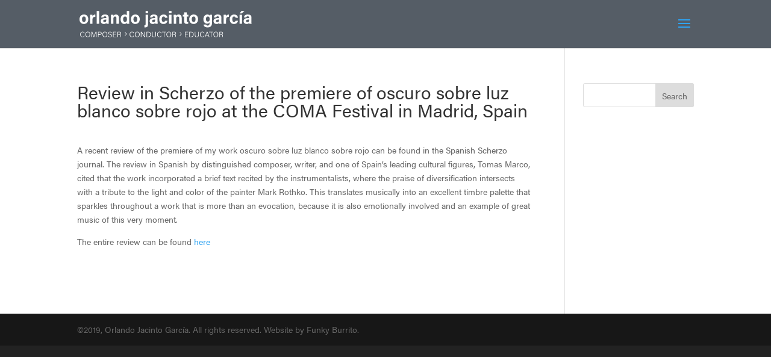

--- FILE ---
content_type: image/svg+xml
request_url: https://www.orlandojacintogarcia.com/wp-content/themes/Divi-child/SVG/ojg-white.svg
body_size: 2926
content:
<svg xmlns="http://www.w3.org/2000/svg" viewBox="0 0 500.69 75.54"><defs><style>.cls-1{fill:#fff;}</style></defs><title>ojg-white</title><g id="Layer_2" data-name="Layer 2"><g id="Layer_1-2" data-name="Layer 1"><path class="cls-1" d="M25.6,24c0,7.85-4.7,13.6-12.9,13.6C4.7,37.6,0,31.85,0,24.15c0-8,4.85-13.65,13.05-13.65C20.65,10.5,25.6,15.9,25.6,24Zm-18.35.05c0,5,2.15,8,5.6,8s5.5-2.95,5.5-7.9c0-5.4-2-8-5.6-8C9.45,16.15,7.25,18.6,7.25,24.05Z"/><path class="cls-1" d="M30.5,18.15c0-2.6,0-4.85-.05-7H37.5c.1.6.2,3.15.2,4.55,1.15-3,3.9-5.1,8.3-5.15v6.85c-5.2-.15-8.3,1.25-8.3,8.35V37H30.5Z"/><path class="cls-1" d="M50,37V.5h7.2V37Z"/><path class="cls-1" d="M84.9,30.3a57.64,57.64,0,0,0,.35,6.7H78.4a10.13,10.13,0,0,1-.35-2.55c-1,1.45-2.7,3.15-7.3,3.15-6.25,0-8.85-4.1-8.85-8.1,0-5.9,4.7-8.65,12.3-8.65h3.7V19.3c0-1.85-.65-3.65-4-3.65-3,0-3.7,1.25-4,3.15H63.1c.35-4.6,3.2-8.3,11.1-8.3,6.9.05,10.7,2.75,10.7,9Zm-7-5.1H75c-4.35,0-6,1.35-6,3.85,0,1.85,1.15,3.45,3.75,3.45,4.55,0,5.1-3.2,5.1-6.6Z"/><path class="cls-1" d="M91.4,17.65c0-2.2,0-4.6-.05-6.55h7c.15.7.25,2.5.3,3.3.85-1.6,3-3.9,7.5-3.9,5.2,0,8.55,3.55,8.55,10.05V37H107.5V21.35c0-3-1-5.05-4.15-5.05-3,0-4.75,1.7-4.75,6.3V37H91.4Z"/><path class="cls-1" d="M144.75.5V29.9c0,2.35,0,4.75.05,7.1H138c-.15-.8-.3-2.1-.35-2.7-1.25,2.05-3.5,3.3-7.35,3.3-6.55,0-10.7-5.25-10.7-13.35,0-7.95,4.4-13.75,11.75-13.75,3.75,0,5.75,1.35,6.3,2.5V.5ZM132.4,31.85c4.9,0,5.5-4.1,5.5-7.8,0-4.45-.65-7.8-5.35-7.8-3.75,0-5.65,2.95-5.65,7.85S128.85,31.85,132.4,31.85Z"/><path class="cls-1" d="M175.2,24c0,7.85-4.7,13.6-12.9,13.6-8,0-12.7-5.75-12.7-13.45,0-8,4.85-13.65,13.05-13.65C170.25,10.5,175.2,15.9,175.2,24Zm-18.35.05c0,5,2.15,8,5.6,8s5.5-2.95,5.5-7.9c0-5.4-2-8-5.6-8C159.05,16.15,156.85,18.6,156.85,24.05Z"/><path class="cls-1" d="M199.4,11.1V36.45c0,7.4-1.5,10.95-8.6,10.95-.65,0-1.6,0-2.2-.1V41.55a2.85,2.85,0,0,0,.65.05c2.3,0,2.95-.9,2.95-3.7V11.1Zm-7.2-4.2V.5h7.2V6.9Z"/><path class="cls-1" d="M227.1,30.3a57.64,57.64,0,0,0,.35,6.7H220.6a10.13,10.13,0,0,1-.35-2.55c-.95,1.45-2.7,3.15-7.3,3.15-6.25,0-8.85-4.1-8.85-8.1,0-5.9,4.7-8.65,12.3-8.65h3.7V19.3c0-1.85-.65-3.65-4-3.65-3,0-3.7,1.25-4,3.15h-6.8c.35-4.6,3.2-8.3,11.1-8.3,6.9.05,10.7,2.75,10.7,9Zm-7-5.1h-2.9c-4.35,0-5.95,1.35-5.95,3.85,0,1.85,1.15,3.45,3.75,3.45,4.55,0,5.1-3.2,5.1-6.6Z"/><path class="cls-1" d="M255.8,28.65c-.85,4.3-3.9,9-11.6,9-8,0-12.2-5.55-12.2-13.35s4.65-13.75,12.55-13.75c8.7,0,11.15,6.3,11.25,9.2h-7a4,4,0,0,0-4.45-3.55c-3.3,0-5.15,2.85-5.15,7.85,0,5.55,2,8,5.1,8a4.41,4.41,0,0,0,4.45-3.4Z"/><path class="cls-1" d="M260.34,6.9V.5h7.2V6.9Zm0,4.2h7.2V37h-7.2Z"/><path class="cls-1" d="M274,17.65c0-2.2,0-4.6-.05-6.55h6.95c.15.7.25,2.5.3,3.3.85-1.6,2.95-3.9,7.51-3.9,5.2,0,8.55,3.55,8.55,10.05V37H290.1V21.35c0-3-1-5.05-4.15-5.05s-4.76,1.7-4.76,6.3V37H274Z"/><path class="cls-1" d="M300.59,11.1h4v-7h7.15v7h5.1v5.4h-5.1V29.3c0,1.95.6,2.7,2.75,2.7.4,0,1.1,0,1.6-.05v4.9a15.54,15.54,0,0,1-4.8.5c-5.05,0-6.7-2.7-6.7-7.25V16.5h-4Z"/><path class="cls-1" d="M344.84,24c0,7.85-4.7,13.6-12.9,13.6-8,0-12.7-5.75-12.7-13.45,0-8,4.85-13.65,13.05-13.65C339.89,10.5,344.84,15.9,344.84,24Zm-18.35.05c0,5,2.15,8,5.6,8s5.5-2.95,5.5-7.9c0-5.4-2-8-5.6-8C328.69,16.15,326.49,18.6,326.49,24.05Z"/><path class="cls-1" d="M385.39,33.85c0,8.3-3.05,13.55-12.85,13.55-9.45,0-11.3-5.25-11.55-8.2h7.3c.5,1.8,1.8,3,4.55,3,4.65,0,5.55-2.85,5.55-7.9V33.05c-1.35,2.25-3.5,3.65-7.3,3.65-6.8,0-10.7-5.6-10.7-12.55,0-8.1,4.85-13.65,11.3-13.65,4.45,0,6.3,2.1,6.7,3.3.05-.7.25-2.25.3-2.7h6.75c0,2.35-.05,5-.05,7.45Zm-12.25-3c4.3,0,5.45-2.95,5.45-7.3s-.75-7.35-5.3-7.35c-3.1,0-5.55,2.4-5.55,7.6C367.74,28.3,370,30.9,373.14,30.9Z"/><path class="cls-1" d="M412.79,30.3a57.64,57.64,0,0,0,.35,6.7h-6.85a10.13,10.13,0,0,1-.35-2.55c-.95,1.45-2.7,3.15-7.3,3.15-6.25,0-8.85-4.1-8.85-8.1,0-5.9,4.7-8.65,12.3-8.65h3.7V19.3c0-1.85-.65-3.65-4-3.65-3,0-3.7,1.25-4,3.15H391c.35-4.6,3.2-8.3,11.1-8.3,6.9.05,10.7,2.75,10.7,9Zm-7-5.1h-2.9c-4.35,0-5.95,1.35-5.95,3.85,0,1.85,1.15,3.45,3.75,3.45,4.55,0,5.1-3.2,5.1-6.6Z"/><path class="cls-1" d="M419.24,18.15c0-2.6,0-4.85-.05-7h7.05c.1.6.2,3.15.2,4.55,1.15-3,3.9-5.1,8.3-5.15v6.85c-5.2-.15-8.3,1.25-8.3,8.35V37h-7.2Z"/><path class="cls-1" d="M460.89,28.65c-.85,4.3-3.9,9-11.6,9-8.05,0-12.2-5.55-12.2-13.35s4.65-13.75,12.55-13.75c8.7,0,11.15,6.3,11.25,9.2h-6.95a4,4,0,0,0-4.45-3.55c-3.3,0-5.15,2.85-5.15,7.85,0,5.55,2,8,5.1,8a4.41,4.41,0,0,0,4.45-3.4Z"/><path class="cls-1" d="M465.44,11.1h7.2V37h-7.2ZM480,0l-8,7.4h-6.25L471.54,0Z"/><path class="cls-1" d="M500.34,30.3a57.64,57.64,0,0,0,.35,6.7h-6.85a10.13,10.13,0,0,1-.35-2.55c-.95,1.45-2.7,3.15-7.3,3.15-6.25,0-8.85-4.1-8.85-8.1,0-5.9,4.7-8.65,12.3-8.65h3.7V19.3c0-1.85-.65-3.65-4-3.65-3,0-3.7,1.25-4,3.15h-6.8c.35-4.6,3.2-8.3,11.1-8.3,6.9.05,10.7,2.75,10.7,9Zm-7-5.1h-2.9c-4.35,0-5.95,1.35-5.95,3.85,0,1.85,1.15,3.45,3.75,3.45,4.55,0,5.1-3.2,5.1-6.6Z"/><path class="cls-1" d="M14.73,71.06a5.76,5.76,0,0,1-6,4.44C4.22,75.5,1.9,72,1.9,67.61c0-4.19,2.3-8,6.89-8,3.48,0,5.46,2,5.94,4.55H13.16A4.24,4.24,0,0,0,8.72,61c-3.65,0-5.16,3.32-5.16,6.58S5,74.12,8.81,74.12a4.29,4.29,0,0,0,4.33-3.06Z"/><path class="cls-1" d="M31.23,67.47c0,4.26-2.33,8.07-7.14,8.07-4.46,0-7-3.52-7-8s2.5-8,7.13-8C28.55,59.62,31.23,62.93,31.23,67.47Zm-12.46,0c0,3.46,1.86,6.63,5.39,6.63,3.81,0,5.38-3.13,5.38-6.63S27.77,61,24.18,61C20.43,61,18.77,64.1,18.77,67.52Z"/><path class="cls-1" d="M47.86,68.45c0-3,0-5.88.09-7.47h-.07c-.64,2.28-3.5,9.46-5.39,14.34H41C39.61,71.46,36.66,63.44,36,61h0c.11,1.78.15,5.33.15,8v6.41H34.53V59.85h2.38c2,5.07,4.38,11.68,4.94,13.52h0c.36-1.29,3.2-8.58,5.21-13.52h2.31V75.32H47.86Z"/><path class="cls-1" d="M53.8,59.85h5.7c2.9,0,4.9,1.62,4.9,4.39s-2,4.52-5.06,4.52H55.4v6.56H53.8Zm1.6,7.51h4c2.32,0,3.37-1.19,3.37-3.08s-1.33-3.06-3.29-3.06H55.4Z"/><path class="cls-1" d="M80.89,67.47c0,4.26-2.32,8.07-7.13,8.07-4.46,0-7-3.52-7-8s2.51-8,7.14-8C78.21,59.62,80.89,62.93,80.89,67.47Zm-12.46,0c0,3.46,1.87,6.63,5.39,6.63,3.82,0,5.39-3.13,5.39-6.63S77.44,61,73.84,61,68.43,64.1,68.43,67.52Z"/><path class="cls-1" d="M84.64,71.09c.45,2,1.75,3.1,4.17,3.1,2.64,0,3.66-1.29,3.66-2.88s-.75-2.64-4-3.44-4.78-2-4.78-4.21,1.57-4,5-4,5,2.11,5.21,4.06H92.2c-.33-1.53-1.31-2.7-3.66-2.7-2.08,0-3.23,1-3.23,2.57s1,2.19,3.74,2.88c4.39,1.09,5.1,2.82,5.1,4.75,0,2.37-1.75,4.32-5.43,4.32-3.88,0-5.41-2.2-5.72-4.41Z"/><path class="cls-1" d="M106.73,67.87H98.92v6.06h8.56l-.22,1.39H97.35V59.85h9.75v1.39H98.92v5.24h7.81Z"/><path class="cls-1" d="M112,68.27v7h-1.59V59.85h5.78c3.11,0,4.75,1.68,4.75,4.1a3.5,3.5,0,0,1-2.77,3.63c1.44.36,2.52,1.36,2.52,4v.62a10.4,10.4,0,0,0,.2,3.1h-1.57a10.29,10.29,0,0,1-.24-3.28v-.35c0-2.4-.69-3.42-3.57-3.42Zm0-1.37h3.57c2.55,0,3.71-1,3.71-2.86s-1.16-2.82-3.42-2.82H112Z"/><path class="cls-1" d="M131.93,71.29a.64.64,0,0,1,0-1l4-4-4-4a.61.61,0,0,1-.22-.49.74.74,0,0,1,.69-.7.69.69,0,0,1,.5.21l4.49,4.49a.87.87,0,0,1,.16.23.85.85,0,0,1,0,.26.75.75,0,0,1,0,.26.78.78,0,0,1-.16.24l-4.49,4.48a.66.66,0,0,1-.5.22A.6.6,0,0,1,131.93,71.29Z"/><path class="cls-1" d="M158.59,71.06a5.77,5.77,0,0,1-6,4.44c-4.52,0-6.85-3.53-6.85-7.89,0-4.19,2.31-8,6.9-8,3.48,0,5.45,2,5.94,4.55H157A4.23,4.23,0,0,0,152.58,61c-3.66,0-5.17,3.32-5.17,6.58s1.47,6.54,5.26,6.54A4.28,4.28,0,0,0,157,71.06Z"/><path class="cls-1" d="M175.08,67.47c0,4.26-2.33,8.07-7.14,8.07-4.45,0-7-3.52-7-8s2.5-8,7.14-8C172.4,59.62,175.08,62.93,175.08,67.47Zm-12.46,0c0,3.46,1.86,6.63,5.39,6.63,3.81,0,5.39-3.13,5.39-6.63S171.62,61,168,61C164.29,61,162.62,64.1,162.62,67.52Z"/><path class="cls-1" d="M178.39,75.32V59.85h2.19c2.33,3.68,7.61,11.88,8.54,13.57h0c-.13-2.13-.11-4.48-.11-7V59.85h1.53V75.32h-2c-2.2-3.48-7.61-12.15-8.65-13.88h0c.11,1.91.11,4.35.11,7.14v6.74Z"/><path class="cls-1" d="M195,59.85h5.32c4.28,0,7.23,3,7.23,7.58s-2.88,7.89-7.27,7.89H195Zm1.58,14.08h3.52c3.88,0,5.77-2.75,5.77-6.43,0-3.24-1.71-6.26-5.77-6.26h-3.52Z"/><path class="cls-1" d="M212.44,59.85V69.2c0,3.9,2.18,4.92,4.28,4.92,2.46,0,4.26-1.06,4.26-4.92V59.85h1.6v9.26c0,4.93-2.66,6.39-5.9,6.39s-5.85-1.6-5.85-6.21V59.85Z"/><path class="cls-1" d="M238.63,71.06a5.77,5.77,0,0,1-6,4.44c-4.52,0-6.85-3.53-6.85-7.89,0-4.19,2.31-8,6.9-8,3.48,0,5.45,2,5.94,4.55h-1.58A4.23,4.23,0,0,0,232.62,61c-3.66,0-5.17,3.32-5.17,6.58s1.47,6.54,5.26,6.54A4.27,4.27,0,0,0,237,71.06Z"/><path class="cls-1" d="M245.1,61.24H240V59.85h11.82v1.39H246.7V75.32h-1.6Z"/><path class="cls-1" d="M266.9,67.47c0,4.26-2.33,8.07-7.14,8.07-4.46,0-7-3.52-7-8s2.5-8,7.13-8C264.22,59.62,266.9,62.93,266.9,67.47Zm-12.46,0c0,3.46,1.86,6.63,5.39,6.63,3.81,0,5.38-3.13,5.38-6.63s-1.77-6.5-5.36-6.5C256.1,61,254.44,64.1,254.44,67.52Z"/><path class="cls-1" d="M271.8,68.27v7h-1.6V59.85H276c3.1,0,4.74,1.68,4.74,4.1A3.5,3.5,0,0,1,278,67.58c1.44.36,2.53,1.36,2.53,4v.62a10.08,10.08,0,0,0,.2,3.1h-1.57a10.23,10.23,0,0,1-.25-3.28v-.35c0-2.4-.69-3.42-3.57-3.42Zm0-1.37h3.57c2.55,0,3.7-1,3.7-2.86s-1.15-2.82-3.41-2.82H271.8Z"/><path class="cls-1" d="M291.72,71.29a.67.67,0,0,1,0-1l4-4-4-4a.64.64,0,0,1-.21-.49.65.65,0,0,1,.21-.49.63.63,0,0,1,.48-.21.7.7,0,0,1,.5.21l4.48,4.49a.69.69,0,0,1,.16.23.65.65,0,0,1,.06.26.58.58,0,0,1-.06.26.63.63,0,0,1-.16.24l-4.48,4.48a.68.68,0,0,1-.5.22A.61.61,0,0,1,291.72,71.29Z"/><path class="cls-1" d="M315.81,67.87H308v6.06h8.55l-.22,1.39h-9.91V59.85h9.76v1.39H308v5.24h7.8Z"/><path class="cls-1" d="M319.49,59.85h5.32c4.28,0,7.23,3,7.23,7.58s-2.88,7.89-7.27,7.89h-5.28Zm1.58,14.08h3.52c3.88,0,5.77-2.75,5.77-6.43,0-3.24-1.71-6.26-5.77-6.26h-3.52Z"/><path class="cls-1" d="M337,59.85V69.2c0,3.9,2.18,4.92,4.28,4.92,2.46,0,4.26-1.06,4.26-4.92V59.85h1.6v9.26c0,4.93-2.66,6.39-5.9,6.39s-5.86-1.6-5.86-6.21V59.85Z"/><path class="cls-1" d="M363.15,71.06a5.76,5.76,0,0,1-6,4.44c-4.52,0-6.85-3.53-6.85-7.89,0-4.19,2.31-8,6.9-8,3.48,0,5.45,2,5.94,4.55h-1.57A4.25,4.25,0,0,0,357.14,61c-3.66,0-5.17,3.32-5.17,6.58s1.47,6.54,5.26,6.54a4.27,4.27,0,0,0,4.32-3.06Z"/><path class="cls-1" d="M368.05,70.29l-1.84,5h-1.6l5.61-15.47h1.93L378,75.32h-1.7l-1.87-5Zm5.9-1.4c-1.62-4.37-2.46-6.54-2.77-7.65h0c-.37,1.24-1.35,3.93-2.63,7.65Z"/><path class="cls-1" d="M381.84,61.24h-5.1V59.85h11.82v1.39h-5.12V75.32h-1.6Z"/><path class="cls-1" d="M403.64,67.47c0,4.26-2.33,8.07-7.14,8.07-4.46,0-7-3.52-7-8s2.51-8,7.14-8C401,59.62,403.64,62.93,403.64,67.47Zm-12.47,0c0,3.46,1.87,6.63,5.39,6.63,3.82,0,5.39-3.13,5.39-6.63s-1.77-6.5-5.37-6.5S391.17,64.1,391.17,67.52Z"/><path class="cls-1" d="M408.54,68.27v7h-1.6V59.85h5.79c3.1,0,4.74,1.68,4.74,4.1a3.5,3.5,0,0,1-2.77,3.63c1.44.36,2.53,1.36,2.53,4v.62a10.08,10.08,0,0,0,.2,3.1h-1.58a10.29,10.29,0,0,1-.24-3.28v-.35c0-2.4-.69-3.42-3.57-3.42Zm0-1.37h3.57c2.55,0,3.7-1,3.7-2.86s-1.15-2.82-3.42-2.82h-3.85Z"/></g></g></svg>